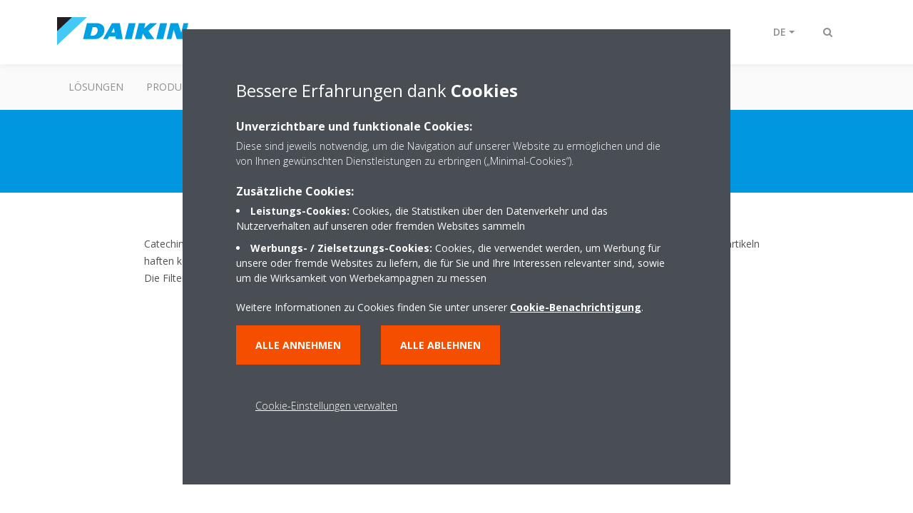

--- FILE ---
content_type: text/html;charset=utf-8
request_url: https://www.daikin.ch/de_ch/faq/what-is-catechin-.html
body_size: 37131
content:

<!DOCTYPE html>
<html lang="de" data-segments="1" data-hide-segment-cta-buttons="false">
    <head>
    <meta charset="UTF-8"/>
    <title>Was sind Catechine? | Daikin</title>
    <meta name="keywords" content="Häufig gestellte Fragen,Allgemein,Allgemeines"/>
    <meta name="description" content="Erfahren Sie mehr über Catechin-Vorfilter zum auffangen von Tierhaaren und Partikeln in der Luft."/>
    <meta name="template" content="standard-page"/>
    <meta name="viewport" content="width=device-width, initial-scale=1"/>
    

    
    
<script defer="defer" type="text/javascript" src="/.rum/@adobe/helix-rum-js@%5E2/dist/rum-standalone.js"></script>
<link rel="canonical" href="https://www.daikin.ch/de_ch/faq/what-is-catechin-.html"/>
<link rel="alternate" hreflang="de-CH" href="https://www.daikin.ch/de_ch/faq/what-is-catechin-.html"/>
<link rel="alternate" hreflang="fr-CH" href="https://www.daikin.ch/fr_ch/faq/what-is-catechin-.html"/>
<link rel="alternate" hreflang="it-CH" href="https://www.daikin.ch/it_ch/faq/what-is-catechin-.html"/>




    
<meta property="og:title" content="Was sind Catechine?"/>
<meta property="og:url" content="https://www.daikin.ch/de_ch/faq/what-is-catechin-.html"/>
<meta property="og:type" content="website"/>
<meta property="og:site_name" content="Daikin Internet"/>
<meta property="og:image" content="https://www.daikin.ch/de_ch/faq/what-is-catechin-.thumb.800.480.png?ck=1665278930"/>
<meta property="og:description" content="Erfahren Sie mehr über Catechin-Vorfilter zum auffangen von Tierhaaren und Partikeln in der Luft."/>
<meta property="og:locale" content="de"/>


    <meta name="twitter:card" content="summary"/>
    <meta name="twitter:site" content="DaikinEurope"/>
    <meta name="twitter:creator" content="DaikinEurope"/>
    

    
    


    
<meta name="format-detection" content="telephone=no"/>

<meta name="faq_item" content="faq_item:general"/>
<meta name="content-type" content="content-type:faq"/>
<meta name="FAQType" content="FAQType:general"/>





    
    
    <link rel="stylesheet" href="/etc.clientlibs/daikin/clientlibs/clientlib-base.lc-8ab604126fd2e4e2227a7c7404671f6d-lc.min.css" type="text/css">



    
    
    <link rel="preload stylesheet" as="style" href="/etc.clientlibs/settings/wcm/designs/amplexor-commons/clientlibs/open-sans-font.lc-379d7b0642748e0de800d841d1bc664f-lc.min.css" type="text/css">




<script type="text/javascript" src="//widget.trustpilot.com/bootstrap/v5/tp.widget.bootstrap.min.js" async></script>


    <link href="https://d1azc1qln24ryf.cloudfront.net/186965/DaikinInternet/style-cf.css" rel="stylesheet" type="text/css"/>


<link rel="apple-touch-icon" sizes="180x180" href="/etc.clientlibs/daikin/clientlibs/clientlib-internet-site/resources/images/app-icon/apple-touch-icon.png"/>
<link rel="icon" type="image/png" sizes="32x32" href="/etc.clientlibs/daikin/clientlibs/clientlib-internet-site/resources/images/app-icon/favicon-32x32.png"/>
<link rel="icon" type="image/png" sizes="16x16" href="/etc.clientlibs/daikin/clientlibs/clientlib-internet-site/resources/images/app-icon/favicon-16x16.png"/>
<link rel="manifest" href="/etc.clientlibs/daikin/clientlibs/clientlib-internet-site/resources/images/app-icon/site.webmanifest"/>
<link rel="mask-icon" href="/etc.clientlibs/daikin/clientlibs/clientlib-internet-site/resources/images/app-icon/safari-pinned-tab.svg" color="#0097e0"/>
<link rel="shortcut icon" href="/etc.clientlibs/daikin/clientlibs/clientlib-internet-site/resources/images/app-icon/favicon.ico"/>
<meta name="msapplication-TileColor" content="#2d89ef"/>
<meta name="msapplication-config" content="/etc.clientlibs/daikin/clientlibs/clientlib-internet-site/resources/images/app-icon/browserconfig.xml"/>
<meta name="theme-color" content="#ffffff"/>



    <style>
        .async-hide {
            opacity: 0 !important;
        }
    </style>
    <script>
        ;(function (a, s, y, n, c, h, i, d, e) {
            s.className += " " + y
            h.end = i = function () {
                s.className = s.className.replace(RegExp(" ?" + y), "")
            }
            ;(a[n] = a[n] || []).hide = h
            setTimeout(function () {
                i()
                h.end = null
            }, c)
        })(window, document.documentElement, "async-hide", "dataLayer", 2000, {
            'GTM\u002DNVSRQQW': true,
        })
    </script>
    <script>
        ;(function (w, d, s, l, i) {
            w[l] = w[l] || []
            w[l].push({ "gtm.start": new Date().getTime(), event: "gtm.js" })
            var f = d.getElementsByTagName(s)[0],
                j = d.createElement(s),
                dl = l != "dataLayer" ? "&l=" + l : ""
            j.async = true
            j.src = "//www.googletagmanager.com/gtm.js?id=" + i + dl
            f.parentNode.insertBefore(j, f)
        })(window, document, "script", "dataLayer", 'GTM\u002DNVSRQQW')
    </script>








    
    
    
    <link rel="preload stylesheet" as="style" href="/etc.clientlibs/daikin/clientlibs/clientlibs-webpack-global.lc-256c7c3607a41444b37f335ce21a1aff-lc.min.css" type="text/css">



    
    
    <link rel="preload stylesheet" as="style" href="/etc.clientlibs/daikin/clientlibs/clientlibs-webpack-common.lc-a0edc3c638e28d2fa3c636a52c14c00c-lc.min.css" type="text/css">




    
    
    
    <script defer src="/etc.clientlibs/daikin/clientlibs/clientlibs-webpack-runtime.lc-e62f382b0d3ee4286b774d934a04a964-lc.min.js"></script>



    
    
    <script defer src="/etc.clientlibs/daikin/clientlibs/clientlibs-webpack-vendor.lc-8bf807181b1108f238cd8c20166735fa-lc.min.js"></script>



    
    
    <script defer src="/etc.clientlibs/daikin/clientlibs/clientlibs-webpack-global.lc-a7d0df5422228dd11e8e6e3786913240-lc.min.js"></script>



    
    
    <script defer src="/etc.clientlibs/daikin/clientlibs/clientlibs-webpack-common.lc-322306857aad9e287246fe7b834e8ed1-lc.min.js"></script>




    
    
    
    <link rel="preload stylesheet" as="style" href="/etc.clientlibs/daikin/clientlibs/clientlibs-webpack-internet.lc-aead01297d5ca193250d5668b339f18d-lc.min.css" type="text/css">
<script defer src="/etc.clientlibs/daikin/clientlibs/clientlibs-webpack-internet.lc-845096b53a4c2f8bfd5d9f93e4e70270-lc.min.js"></script>




    


    
    



    
    
    

    

    
    
<script src="/etc.clientlibs/daikin/clientlibs/clientlib-internet-dependencies.lc-8d3c207f8229668331096a25ff67153a-lc.min.js"></script>



    
    
<link rel="stylesheet" href="/etc.clientlibs/daikin/clientlibs/clientlib-internet-dependencies.lc-d41d8cd98f00b204e9800998ecf8427e-lc.min.css" type="text/css">
<link rel="stylesheet" href="/etc.clientlibs/daikin/clientlibs/clientlib-internet-site.lc-7a92d7be1fa4bcb5b05dd0025c45e7e7-lc.min.css" type="text/css">



    

    
    <meta name="store-config" content="{&#34;storeView&#34;:&#34;products-de_de&#34;,&#34;graphqlEndpoint&#34;:&#34;/api/graphql&#34;,&#34;graphqlMethod&#34;:&#34;GET&#34;,&#34;headers&#34;:{&#34;Store&#34;:&#34;products-de_de&#34;},&#34;locale&#34;:&#34;de-de&#34;,&#34;enableClientSidePriceLoading&#34;:false,&#34;storeRootUrl&#34;:&#34;/de_ch.html&#34;}">
    
</head>
    <body class="page basicpage" id="page-b1a177e464">
        
        
        
            <noscript>
    <iframe src="//www.googletagmanager.com/ns.html?id=GTM-NVSRQQW" height="0" width="0" style="display: none; visibility: hidden"></iframe>
</noscript>

            

<div class="cmp-page__skiptomaincontent">
    <a class="cmp-page__skiptomaincontent-link" href="#main-content">Zum Hauptinhalt wechseln</a>
</div>

    
<link rel="stylesheet" href="/etc.clientlibs/core/wcm/components/page/v2/page/clientlibs/site/skiptomaincontent.lc-696ce9a06faa733b225ffb8c05f16db9-lc.min.css" type="text/css">




            



            

    <div class="container-aem">

    
    
    
    <div id="container-15a86d236c" class="cmp-container">
        
        <div class="navigation"><div class="navigation-bar js-navigation-bar">
    <div class="navigation-bar__content container js-navbar-content">
    <button type="button" class="navigation-bar__button navigation-bar__button--mobile-menu hidden--from-desktop" aria-expanded="false">
        <span class="sr-only">Navigation ein-/ausschalten</span>
        <svg viewBox="0 0 80 80" focusable="false" aria-hidden="true" class="svg-icon svg-icon--close">
            <path d="M73.77,40c0,1.85-1.5,3.35-3.35,3.35H9.57c-0.89,0-1.75-0.36-2.38-0.98C6.57,41.74,6.22,40.9,6.22,40 c0-1.85,1.5-3.35,3.35-3.35h60.85C72.27,36.65,73.77,38.15,73.77,40z M9.57,23.35h60.85c1.85,0,3.35-1.5,3.35-3.35 s-1.5-3.35-3.35-3.35H9.57c-1.85,0-3.35,1.5-3.35,3.35c0,0.9,0.35,1.74,0.97,2.37C7.82,22.99,8.68,23.35,9.57,23.35z M70.42,56.65 H9.57c-1.85,0-3.35,1.5-3.35,3.35c0,0.9,0.35,1.74,0.97,2.37c0.62,0.62,1.49,0.98,2.38,0.98h60.85c1.85,0,3.35-1.5,3.35-3.35 S72.27,56.65,70.42,56.65z"></path>
        </svg>
        <svg viewBox="0 0 80 80" focusable="false" aria-hidden="true" class="svg-icon svg-icon--open">
            <path d="M45.09,40l23.99-23.99c1.23-1.23,1.23-3.23,0-4.47c-0.62-0.62-1.42-0.93-2.23-0.93s-1.61,0.31-2.24,0.93 l-24.62,24.6l-24.61-24.6c-0.63-0.62-1.44-0.93-2.24-0.93c-0.81,0-1.61,0.31-2.23,0.93c-1.23,1.23-1.23,3.23,0.01,4.47L34.91,40 L10.92,63.99c-1.24,1.24-1.24,3.24-0.01,4.47c0.62,0.62,1.42,0.93,2.23,0.93c0.8,0,1.61-0.31,2.24-0.93l24.61-24.6l24.62,24.6 c0.63,0.62,1.43,0.93,2.24,0.93s1.61-0.31,2.23-0.93c1.23-1.24,1.23-3.24,0-4.47L45.09,40z"></path>
        </svg>
    </button>
    <div class="navigation-bar__mobile-segment-buttons hidden--from-desktop">
        
            <div data-segment="1">
                
<div class="xf-content-height">
    <div class="container-aem container">

    
    
    
    <div id="container-ae5542d750" class="cmp-container">
        
        
        
    </div>

</div>

</div>

            </div>
        
    </div>
    <button type="button" class="navigation-bar__button navigation-bar__button--search js-navbar-search-button" aria-expanded="false">
        <span class="sr-only">Suche ein-/ausschalten</span>
        <i class="fa fa-search fa-fw"></i>
        <i class="fa fa-times fa-fw"></i>
    </button>
    
        <a class="navigation-bar__brand" href="/de_ch/customers.html" data-segment="1">
            <img title="Logo" src="/etc.clientlibs/daikin/clientlibs/clientlib-internet-site/resources/images/logo/daikin-logo.svg" alt="Daikin logo"/>
        </a>
    
    <div class="navigation-bar__menu">
        <div class="navigation-bar__mobile-main hidden--from-desktop">
            
    <ul class="navigation__list" data-segment="1" data-close-sibling-dropdown="true">
        
            <li>
                
                
                    <a href="/de_ch/solutions.html">Lösungen</a>
                    <ul class="navigation__list" data-item-count="0">
                        
                    </ul>
                    
                
            </li>
        
            <li>
                
                
                    <a href="/de_ch/product-group.html">Produktfamilien</a>
                    <ul class="navigation__list" data-item-count="0">
                        
                    </ul>
                    
                
            </li>
        
            <li>
                
                
                    <a href="/de_ch/products.html">Produkte</a>
                    <ul class="navigation__list" data-item-count="0">
                        
                    </ul>
                    
                
            </li>
        
            <li>
                
                
                    <a href="/de_ch/customers/support.html">Support</a>
                    <ul class="navigation__list" data-item-count="0">
                        
                    </ul>
                    
                
            </li>
        
    </ul>
    <div class="navigation__cta" data-segment="1">
        
<div class="xf-content-height">
    <div class="container-aem container">

    
    
    
    <div id="container-ae5542d750" class="cmp-container">
        
        
        
    </div>

</div>

</div>

    </div>

        </div>
        <div class="navigation-bar__segments hidden--below-desktop">
            <ul>
                
            </ul>
        </div>
        <div class="navigation-bar__actions" data-close-sibling-dropdown="true">
            <nav class="language-selector dropdown" aria-label="Sprache">
    <button type="button" class="dropdown__button" aria-expanded="false">
        <span class="dropdown__button__text">DE</span>
        <span class="dropdown__button__arrow"></span>
    </button>
    <div class="dropdown__content dropdown__content--overlap--desktop">
        <ul>
            
                <li>
                    
                </li>
            
                <li>
                    <a data-lang="fr" href="/fr_ch/faq/what-is-catechin-.html">
                        <span>FR</span>
                    </a>
                </li>
            
                <li>
                    <a data-lang="it" href="/it_ch/faq/what-is-catechin-.html">
                        <span>IT</span>
                    </a>
                </li>
            
        </ul>
    </div>
</nav>

            <div class="navigation-bar__segments--mobile hidden--from-desktop">
                
            </div>
            <div class="navigation-bar__actions__search-proxy">
                <button type="button" class="navigation-bar__button navigation-bar__button--search-proxy">
                    <span class="sr-only">Suche ein-/ausschalten</span>
                    <i class="fa fa-search fa-fw"></i>
                    <i class="fa fa-times fa-fw"></i>
                </button>
            </div>
        </div>
    </div>
</div>

    <div class="navigation-bar__search js-navbar-search" role="search">
    <div class="container">
        <form id="general-search-block-form" class="form form--search" method="get" data-autocomplete-endpoint="/content/internet/internet-ch/de_CH/search_results" action="/de_ch/search_results.html">
            <div class="form__group">
                <label for="general-search-block" class="visually-hidden">Suchen</label>
                <input name="q" type="search" class="form__input" placeholder="Search" id="general-search-block" autocomplete="off"/>
                <button class="form__submit" type="submit">
                    <i class="fa fa-search"></i>
                    <span class="visually-hidden">Absenden</span>
                </button>
            </div>
        </form>
    </div>
</div>

    <nav class="navigation-bar__main js-navbar-main hidden--below-desktop" aria-label="Primär">
    <div class="navigation-bar__main__content container">
        
    <ul class="navigation__list" data-segment="1" data-close-sibling-dropdown="true">
        
            <li>
                
                
                    <a href="/de_ch/solutions.html">Lösungen</a>
                    <ul class="navigation__list" data-item-count="0">
                        
                    </ul>
                    
                
            </li>
        
            <li>
                
                
                    <a href="/de_ch/product-group.html">Produktfamilien</a>
                    <ul class="navigation__list" data-item-count="0">
                        
                    </ul>
                    
                
            </li>
        
            <li>
                
                
                    <a href="/de_ch/products.html">Produkte</a>
                    <ul class="navigation__list" data-item-count="0">
                        
                    </ul>
                    
                
            </li>
        
            <li>
                
                
                    <a href="/de_ch/customers/support.html">Support</a>
                    <ul class="navigation__list" data-item-count="0">
                        
                    </ul>
                    
                
            </li>
        
    </ul>
    <div class="navigation__cta" data-segment="1">
        
<div class="xf-content-height">
    <div class="container-aem container">

    
    
    
    <div id="container-ae5542d750" class="cmp-container">
        
        
        
    </div>

</div>

</div>

    </div>

    </div>
</nav>

</div>
</div>
<main class="container-aem">

    
    
    
    <div id="main-content" class="cmp-container">
        
        <div class="header-container">





<div class="header js-header-component   ">
    <div class="header__container container">
        
    
    <div class="header__content-container">
        <div class="header__content">
            
    <div class="breadcrumb js-breadcrumb">

    

</div>

    <div class="image-and-text teaser">
<div id="teaser-b208a6c450" class="cmp-teaser">
    <div class="cmp-teaser__content">
        
    

        
    <h1 class="cmp-teaser__title">
        Was sind Catechine?
    </h1>

        
    

    </div>
</div>

    

</div>


            
        </div>
    </div>

    </div>
    
    
</div>
</div>
<div class="container-aem">

    
    
    
    <div id="content" class="cmp-container">
        
        <div class="container-aem">

    
    
    
    <div id="container-360711423c" class="cmp-container">
        
        <div class="onecolumncontainer background--white container--medium background-position--center-center background-size--cover"><div class="cmp-enhanced-container" id="container-2b3bc7c4f6">
    
    <div class="cmp-enhanced-container__content container">
        <div class="columncontainer">

    
    
    
    <div id="container-10bc35181a" class="cmp-container">
        <div class="cmp-enhanced-container">
            
            <div class="cmp-enhanced-container__content container">
                
                
                    <div class="text js-text">
<div id="text-3a711c41af" class="cmp-text">
    <p>Catechine sind eine natürliche antibakterielle Substanz, die aus Teeblättern gewonnen wird und Keime abtötet, die an diesen Partikeln haften können. <br />Die Filterfläche eines Faltenfilters ist ca. 1,5-mal größer als die Fläche eines herkömmlichen Planfilters.</p>
</div>

    

</div>

                
                
            </div>
        </div>
    </div>


</div>

    </div>
</div>
</div>

        
    </div>

</div>

        
    </div>

</div>

        
    </div>

</main>
<div class="contact js-contact"><div class="skyline">
    <div class="skyline__windmill skyline__windmill--1"></div>
    <div class="skyline__windmill skyline__windmill--2"></div>
    <div class="skyline__windmill skyline__windmill--3"></div>
    <div class="skyline__windmill skyline__windmill--4"></div>
</div>
<div class="container aem-Grid--flip-rtl">
    
        <div data-segment="1">
            
<div class="xf-content-height">
    <div class="container-aem authorui-contact">

    
    <div id="container-08d2cbd4a3" class="cmp-container">
        


<div class="aem-Grid aem-Grid--12 aem-Grid--default--12 aem-Grid--phone--12 ">
    
    
        <div class="container-aem aem-GridColumn--default--none aem-GridColumn--phone--none aem-GridColumn--phone--12 aem-GridColumn aem-GridColumn--offset--phone--0 aem-GridColumn--offset--default--0 aem-GridColumn--default--4">

    
    
    
    <div id="container-5b2f7b8ecf" class="cmp-container">
        
        <div class="title">
<div id="title-21357230b5" class="cmp-title">
    <h3 class="cmp-title__text">Erfahren Sie mehr</h3>
</div>

    

</div>
<div class="cmp cmp-cta has-button--secondary"><a id="cta-0a52a79fd9" class="cmp-button cta-button" href="https://www.daikin.eu/en_us/customers/support.html" target="_self" analytics-id="ch_de_eu_en_contact_support">
    
    

    <span class="cmp-button__text">support</span>
</a>


    

</div>
<div class="cmp cmp-cta has-button--secondary">


    

</div>

        
    </div>

</div>

    
        <div class="container-aem aem-GridColumn--default--none aem-GridColumn--phone--none aem-GridColumn--phone--12 aem-GridColumn aem-GridColumn--offset--phone--0 aem-GridColumn--offset--default--0 aem-GridColumn--default--4">

    
    
    
    <div id="container-79380c96c1" class="cmp-container">
        
        <div class="title">


    

</div>
<div class="cmp cmp-cta has-button--secondary">


    

</div>
<div class="cmp cmp-cta has-button--secondary">


    

</div>

        
    </div>

</div>

    
        <div class="container-aem aem-GridColumn--default--none aem-GridColumn--phone--none aem-GridColumn--phone--12 aem-GridColumn aem-GridColumn--offset--phone--0 aem-GridColumn--offset--default--0 aem-GridColumn--default--4">

    
    
    
    <div id="container-3ff47b9640" class="cmp-container">
        
        <div class="title">
<div id="title-9d08540473" class="cmp-title">
    <h3 class="cmp-title__text">Benötigen Sie Hilfe?</h3>
</div>

    

</div>
<div class="cmp cmp-cta has-button--secondary"><a id="cta-9d3e999497" class="cmp-button cta-button" href="/de_ch/contact.html" target="_self" analytics-id="ch_de_ch_de_contact_contact_us">
    
    

    <span class="cmp-button__text">Kontaktieren Sie uns</span>
</a>


    

</div>
<div class="cmp cmp-cta has-button--secondary">


    

</div>

        
    </div>

</div>

    
    
</div>

    </div>

    
</div>

</div>

        </div>
    
</div>
</div>
<div class="doormat"><div class="container" data-close-sibling-dropdown="true">
    
        <div data-segment="1">
            
<div class="xf-content-height">
    <div class="container-aem doormat">

    
    <div id="container-a9f4f6f5f4" class="cmp-container">
        


<div class="aem-Grid aem-Grid--12 aem-Grid--default--12 aem-Grid--phone--12 ">
    
    
        <div class="container-aem aem-GridColumn--default--none aem-GridColumn--phone--none aem-GridColumn--phone--12 aem-GridColumn aem-GridColumn--offset--phone--0 aem-GridColumn--default--3 aem-GridColumn--offset--default--0">

    
    
    
    <div id="columncontainer-b513bf9f03" class="cmp-container">
        <div class="doormat-block">
            
            
                <div class="title">
<div id="title-1005d01fe7" class="cmp-title">
    <h3 class="cmp-title__text">Über Daikin</h3>
</div>

    

</div>

            
                <div class="container-aem">

    
    
    
    <div id="ctacontainer-bcf933b29c" class="cmp-container">
        
        <div class="cmp cmp-cta"><a id="cta-ffa34ef9ab" class="doormat-block__link" href="/de_ch/about.html" target="_self" analytics-id="ch_de_ch_de_doormat_about_daikin">
    Über Daikin/TCA
</a>


    

</div>
<div class="cmp cmp-cta"><a id="cta-29621a151e" class="doormat-block__link" href="/de_ch/about/daikin-innovations.html" target="_self" analytics-id="ch_de_ch_de_doormat_leading_technologies">
    Führende Technologien
</a>


    

</div>

        
    </div>

</div>

            
            
        </div>
    </div>

</div>

    
        <div class="container-aem aem-GridColumn--default--none aem-GridColumn--phone--none aem-GridColumn--phone--12 aem-GridColumn aem-GridColumn--offset--phone--0 aem-GridColumn--default--3 aem-GridColumn--offset--default--0">

    
    
    
    <div id="columncontainer-bdd85b5813" class="cmp-container">
        <div class="doormat-block">
            
            
                <div class="title">
<div id="title-b58868d395" class="cmp-title">
    <h3 class="cmp-title__text">Lösungen</h3>
</div>

    

</div>

            
                <div class="container-aem">

    
    
    
    <div id="ctacontainer-91c93dbe9e" class="cmp-container">
        
        <div class="cmp cmp-cta"><a id="cta-7b4d2024bb" class="doormat-block__link" href="/de_ch/solutions/for-your-home.html" target="_self" analytics-id="ch_de_ch_de_doormat_for_your_home">
    Für Ihr Zuhause
</a>


    

</div>
<div class="cmp cmp-cta"><a id="cta-52d6a03da6" class="doormat-block__link" href="/de_ch/solutions/retail.html" target="_self" analytics-id="ch_de_ch_de_doormat_retail">
    Einzelhandel
</a>


    

</div>
<div class="cmp cmp-cta"><a id="cta-a91a9f32f1" class="doormat-block__link" href="/de_ch/solutions/offices-and-large-buildings.html" target="_self" analytics-id="ch_de_ch_de_doormat_office_and_large_buildings">
    Büro- und Großgebäude
</a>


    

</div>
<div class="cmp cmp-cta"><a id="cta-70468541fc" class="doormat-block__link" href="/de_ch/solutions/leisure.html" target="_self" analytics-id="ch_de_ch_de_doormat_leisure">
    Freizeiteinrichtungen
</a>


    

</div>
<div class="cmp cmp-cta"><a id="cta-16a5f6b6ff" class="doormat-block__link" href="/de_ch/solutions/hotel.html" target="_self" analytics-id="ch_de_ch_de_doormat_hotels">
    Hotels
</a>


    

</div>
<div class="cmp cmp-cta"><a id="cta-32bcb3ebc8" class="doormat-block__link" href="/de_ch/solutions/industrial-process-cooling.html" target="_self" analytics-id="ch_de_ch_de_doormat_process_cooling">
    Industrielle Prozesskühlung
</a>


    

</div>
<div class="cmp cmp-cta"><a id="cta-4642c61029" class="doormat-block__link" href="/de_ch/solutions/infrastructure-and-data-centre-cooling.html" target="_self" analytics-id="ch_de_ch_de_doormat_infrastructure_cooling">
    IT-Infrastrukturkühlen
</a>


    

</div>

        
    </div>

</div>

            
            
        </div>
    </div>

</div>

    
        <div class="container-aem aem-GridColumn--default--none aem-GridColumn--phone--none aem-GridColumn--phone--12 aem-GridColumn aem-GridColumn--offset--phone--0 aem-GridColumn--default--3 aem-GridColumn--offset--default--0">

    
    
    
    <div id="columncontainer-d2f69a7698" class="cmp-container">
        <div class="doormat-block">
            
            
                <div class="title">
<div id="title-b840f3a4b7" class="cmp-title">
    <h3 class="cmp-title__text">Kontakt</h3>
</div>

    

</div>

            
                <div class="container-aem">

    
    
    
    <div id="ctacontainer-81bdcc1925" class="cmp-container">
        
        <div class="cmp cmp-cta"><a id="cta-a50cbf83bb" class="doormat-block__link" href="/de_ch/contact.html" target="_self" analytics-id="ch_de_ch_de_doormat_contact_daikin">
    Kontakt
</a>


    

</div>
<div class="cmp cmp-cta"><a id="cta-7c680290f8" class="doormat-block__link" href="/de_ch/customers/support.html" target="_self" analytics-id="ch_de_ch_de_doormat_support">
    Support
</a>


    

</div>
<div class="cmp cmp-cta"><a id="cta-51c9587040" class="doormat-block__link" href="/de_ch/installers/virtual-daikin-experience-centre.html" target="_blank">
    Besuchen Sie unser Experience Center
</a>


    

</div>

        
    </div>

</div>

            
            
        </div>
    </div>

</div>

    
        <div class="container-aem aem-GridColumn--default--none aem-GridColumn--phone--none aem-GridColumn--phone--12 aem-GridColumn aem-GridColumn--offset--phone--0 aem-GridColumn--default--3 aem-GridColumn--offset--default--0">

    
    
    
    <div id="columncontainer-577c646411" class="cmp-container">
        <div class="doormat-block">
            
            
                <div class="title">
<div id="title-4c6608277a" class="cmp-title">
    <h3 class="cmp-title__text">Produkte</h3>
</div>

    

</div>

            
                <div class="container-aem">

    
    
    
    <div id="ctacontainer-d23f8f61a7" class="cmp-container">
        
        <div class="cmp cmp-cta"><a id="cta-b75a519886" class="doormat-block__link" href="/de_ch/products.html" target="_self" analytics-id="ch_de_ch_de_doormat_product_finder">
    Produktfinder
</a>


    

</div>
<div class="cmp cmp-cta"><a id="cta-2875ca7693" class="doormat-block__link" href="/de_ch/product-group.html" target="_self" analytics-id="ch_de_ch_de_doormat_product_families">
    Produktfamilien
</a>


    

</div>
<div class="cmp cmp-cta"><a id="cta-fbee8c3fe8" class="doormat-block__link" href="/de_ch/about/daikin-innovations/seasonal-efficiency.html" target="_blank" analytics-id="ch_de_ch_de_doormat_suppliers">
    Energielabels
</a>


    

</div>
<div class="cmp cmp-cta"><a id="cta-5d23ab98b9" class="doormat-block__link" href="/content/dam/b2c/shared/documents/ProductList_Defined%20Support%20Period_v5.xlsx" target="_blank">
    Gedefinieerde ondersteuningsperiode
</a>


    

</div>
<div class="cmp cmp-cta"><a id="cta-9d5b0fdcce" class="doormat-block__link" href="/content/b2c/language-masters/en/residential/vulnerability-reporting-and-disclosure-policy.html" target="_self">
    Richtlinie zur Meldung und Offenlegung von Sicherheitslücken der Daikin Europe Group
</a>


    

</div>
<div class="cmp cmp-cta"><a id="cta-85204fba33" class="doormat-block__link" href="/de_ch/data-access-and-sharing-notice.html" target="_self">
    Data Act
</a>


    

</div>

        
    </div>

</div>

            
            
        </div>
    </div>

</div>

    
    
</div>

    </div>

    
</div>

</div>

        </div>
    
</div>
</div>
<div class="footer js-footer"><footer class="footer-block">
    <div class="footer-block__content container">
        <div class="footer-block__text">
            <ul>
                <li class="display--block">
                    <span>Copyright © Daikin</span>
                </li>
                
                    <li>
                        <a href="/de_ch/legal-notice.html" target="_self" analytics-id="ch_de_ch_de_footer_legal">
                            Impressum und Nutzungsbedingungen
                        </a>
                    </li>
                
                    <li>
                        <a href="/de_ch/cookie-notice.html" target="_self" analytics-id="ch_de_ch_de_footer_cookie">
                            Hinweise zu Cookies
                        </a>
                    </li>
                
                    <li>
                        <a href="/de_ch/data-privacy-policy.html" target="_self" analytics-id="ch_de_ch_de_footer_privacy">
                            Datenschutzerklärung
                        </a>
                    </li>
                
                    <li>
                        <a href="/de_ch/corporate-ethics.html" target="_self">
                            Unternehmensethik
                        </a>
                    </li>
                
            </ul>
        </div>

        <div class="footer-block__social-links">
            <ul>
                <li>
                    <a href="https://www.facebook.com/DaikinEurope" target="_blank" analytics-id="ch_de_eu_en_footer_facebook">
                        <i class="fa fa-facebook" aria-hidden="true"></i>
                        <span class="sr-only">fa fa-facebook</span>
                    </a>
                </li>
            
                <li>
                    <a href="https://www.twitter.com/DaikinEurope" target="_blank" analytics-id="ch_de_eu_en_footer_twitter">
                        <i class="fa fa-twitter" aria-hidden="true"></i>
                        <span class="sr-only">fa fa-twitter</span>
                    </a>
                </li>
            
                <li>
                    <a href="https://www.linkedin.com/company/daikin-europe-nv" target="_blank" analytics-id="ch_de_eu_en_footer_linkedin">
                        <i class="fa fa-linkedin" aria-hidden="true"></i>
                        <span class="sr-only">fa fa-linkedin</span>
                    </a>
                </li>
            
                <li>
                    <a href="https://www.youtube.com/user/DaikinEurope" target="_blank" analytics-id="ch_de_eu_en_footer_youtube">
                        <i class="fa fa-youtube" aria-hidden="true"></i>
                        <span class="sr-only">fa fa-youtube</span>
                    </a>
                </li>
            
                <li>
                    <a href="https://www.instagram.com/daikineurope" target="_blank" analytics-id="ch_de_eu_en_footer_instagram">
                        <i class="fa fa-instagram" aria-hidden="true"></i>
                        <span class="sr-only">fa fa-instagram</span>
                    </a>
                </li>
            </ul>
        </div>
    </div>
</footer>
</div>

        
    </div>

</div>


    

    

    


            
    
    
<script src="/etc.clientlibs/daikin/clientlibs/clientlib-internet-site.lc-fe4563272e2ee9631cc8bd0f5f84df2f-lc.min.js"></script>



    

    
    
<script src="/etc.clientlibs/core/wcm/components/commons/site/clientlibs/container.lc-0a6aff292f5cc42142779cde92054524-lc.min.js"></script>
<script src="/etc.clientlibs/daikin/clientlibs/clientlib-base.lc-991707000d51f5a82fae18cf5c572448-lc.min.js"></script>



    






    
    


    

    

    
    
    
    

            

            

            
<div class="xf-content-height">
    <div class="container-aem authorui-cookie-xf">

    
    <div id="container-8e1c8e3a97" class="cmp-container">
        


<div class="aem-Grid aem-Grid--12 aem-Grid--default--12 ">
    
    
        <div class="cookie-modal aem-GridColumn aem-GridColumn--default--12"><section class="cookie-notice cookie-notice--modal cookie-notice--grey js-cookie-modal hidden" data-notice-page-title="Bessere Erfahrungen dank Cookies" data-primary-btn-alt-text="ÄNDERUNGEN SPEICHERN" data-cta-button--manage-text="Nur minimale Cookies akzeptieren" data-cookie-policy-updated-date="1547553600000">
    <div class="cookie-notice__title"><p>Bessere Erfahrungen dank <b>Cookies</b></p>
</div>
    <div class="cookie-notice__subtitle">Unverzichtbare und funktionale Cookies:</div>
    <div class="cookie-notice__content">
        <div class="cookie-notice__description">Diese sind jeweils notwendig, um die Navigation auf unserer Website zu ermöglichen und die von Ihnen gewünschten Dienstleistungen zu erbringen („Minimal-Cookies“).</div>
        <div class="cookie-notice__settings" data-close-sibling-dropdown="true">
            <div class="cookie-notice__subtitle">Zusätzliche Cookies:</div>
            
    <div class="cookie-notice__item js-additional-cookie" data-cookie-id="performance">
        <div class="cookie-notice__item__content--dropdown">
            <div class="dropdown__button" aria-expanded="false">
                <span class="dropdown__button__text">Leistungs-Cookies:</span>
                <span class="dropdown__button__icon"><i class="fa fa-info-circle"></i></span>
            </div>
            <div class="dropdown__content">
                <div>Cookies, die Statistiken über den Datenverkehr und das Nutzerverhalten auf unseren oder fremden Websites sammeln</div>
            </div>
        </div>
        <div class="cookie-notice__item__content--inline">
            <div class="cookie-notice__item__description">
                <span class="cookie-notice__item__description__title">Leistungs-Cookies:</span>
                Cookies, die Statistiken über den Datenverkehr und das Nutzerverhalten auf unseren oder fremden Websites sammeln
            </div>
        </div>
    </div>
    <div class="cookie-notice__item js-additional-cookie" data-cookie-id="marketing">
        <div class="cookie-notice__item__content--dropdown">
            <div class="dropdown__button" aria-expanded="false">
                <span class="dropdown__button__text">Werbungs- / Zielsetzungs-Cookies:</span>
                <span class="dropdown__button__icon"><i class="fa fa-info-circle"></i></span>
            </div>
            <div class="dropdown__content">
                <div>Cookies, die verwendet werden, um Werbung für unsere oder fremde Websites zu liefern, die für Sie und Ihre Interessen relevanter sind, sowie um die Wirksamkeit von Werbekampagnen zu messen</div>
            </div>
        </div>
        <div class="cookie-notice__item__content--inline">
            <div class="cookie-notice__item__description">
                <span class="cookie-notice__item__description__title">Werbungs- / Zielsetzungs-Cookies:</span>
                Cookies, die verwendet werden, um Werbung für unsere oder fremde Websites zu liefern, die für Sie und Ihre Interessen relevanter sind, sowie um die Wirksamkeit von Werbekampagnen zu messen
            </div>
        </div>
    </div>
    

        </div>
        <div class="cookie-notice__learn-more-text">
            <p>Weitere Informationen zu Cookies finden Sie unter unserer <a href="/de_ch/cookie-notice.html">Cookie-Benachrichtigung</a>.</p>

        </div>
    </div>

    <div class="cookie-notice__controls" data-reject-all-cookies="Alle ablehnen" data-accept-all-cookies="Alle annehmen" data-save-changes="Cookie-Einstellungen verwalten">
        <a href="javascript:;" class="cta-button cta-button--accept js-accept-all-cookies" type="button" style="margin-right:25px;">Alle annehmen</a>
        <a href="javascript:;" class="cta-button cta-button--reject js-reject-all-cookies" type="button">Alle ablehnen</a>
        <a href="/de_ch/cookie-notice.html" target="_self" class="cta-button cta-button--manage js-manage-cookies">Cookie-Einstellungen verwalten</a>
    </div>
</section>
</div>

    
    
</div>

    </div>

    
</div>

</div>


        
    </body>
</html>
